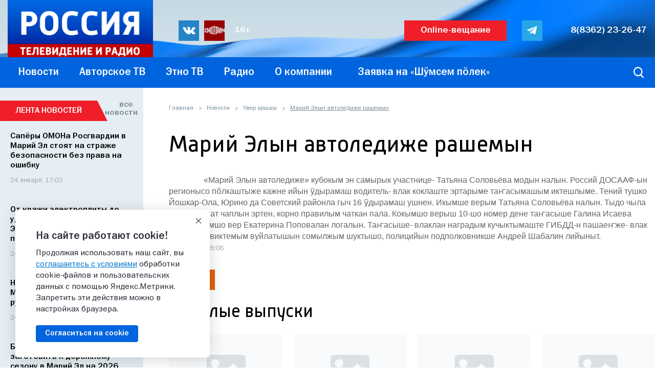

--- FILE ---
content_type: text/css
request_url: https://www.gtrkmariel.ru/bitrix/cache/css/s1/gtrk/page_06f6bc644e6ce74daaa3ea6def639c4c/page_06f6bc644e6ce74daaa3ea6def639c4c_v1.css?17660455873870
body_size: 1043
content:


/* Start:/local/templates/gtrk/components/bitrix/news/news/style.css?1746784339635*/


@media (max-width: 660px) {
    .sections_it {
        display: -webkit-box;
        display: -ms-flexbox;
        display: flex;
        -webkit-box-orient: vertical;
        -webkit-box-direction: normal;
            -ms-flex-direction: column;
                flex-direction: column;
    }
    .sections_it .play_a {
        float: none;
        width: 100%;
        margin-right: 0;
    }
    .sections_it .play_a img {
        text-align: center;
        margin: 15px auto 0;
    }
}

@media (max-width: 370px) {
    .sections_it .play_a img {
        width: 260px;
        height: initial;
    }
}

/* End */


/* Start:/local/templates/gtrk/components/bitrix/system.pagenavigation/orange/style.min.css?17467843391459*/
.pagination{margin:10px 0;display:-webkit-box!important;display:-ms-flexbox!important;display:flex!important;-webkit-box-orient:horizontal!important;-webkit-box-direction:normal!important;-ms-flex-direction:row!important;flex-direction:row!important}.pagination_it{float:left;margin-right:2px;background:#E5EEF3;width:40px;height:35px;line-height:35px;color:#888;text-align:center;-moz-box-sizing:border-box;box-sizing:border-box;-webkit-transition:background 0.2s;-moz-transition:background 0.2s;-o-transition:background 0.2s;transition:background 0.2s}.pagination_it:hover{text-decoration:none;background:#0064DE;color:#fff}.pagination_it.__next,.pagination_it.__prev{background-position:center;background-size:10px;background-repeat:no-repeat;background-image:url(/upload/images/assets/double_arrow_gray.svg)}.pagination_it.__next:hover,.pagination_it.__prev:hover{background-image:url(/upload/images/assets/double_arrow_white.svg)}.pagination_it.__prev{transform:rotate(180deg)}.pagination_it.__dotted{color:#214e99;background:none}.pagination_it.__dotted:hover{background:none}.pagination_it.__current{background:#0064DE;color:#fff}.pagination_info{float:right;color:gray;padding:6px 0;line-height:1;-moz-box-sizing:border-box;box-sizing:border-box}.pagination .pagination_info{display:none}@media (max-width:768px){.pagination{margin-bottom:40px}}@media (max-width:480px){.pagination{-webkit-box-pack:center;-ms-flex-pack:center;justify-content:center}}
/* End */


/* Start:/local/templates/gtrk/components/bitrix/news/news/bitrix/news.list/past-editions/style.min.css?17467843391122*/
.past-editions{margin:0 -10px 70px}.past-editions h1{margin-bottom:25px;letter-spacing:normal}.past-editions_it{display:inline-block;padding:0 10px;margin-bottom:35px;width:25%;box-sizing:border-box;letter-spacing:normal;vertical-align:top}.past-editions_flex-container{display:-webkit-box;display:-ms-flexbox;display:flex;-webkit-box-orient:horizontal;-webkit-box-direction:normal;-ms-flex-direction:row;flex-direction:row;-ms-flex-wrap:wrap;flex-wrap:wrap}.past-editions .play_a::before{left:41%;top:38%}.past-editions_it.__first{margin-left:0}.past-editions_it_name{font-weight:700;margin:8px 0;display:block;font-size:12px}@media (max-width:768px){.past-editions_it{width:33%}}@media (max-width:767px){.past-editions_it:nth-child(n+9){display:none}.past-editions_it{width:50%}}@media (max-width:480px){.edition .edition_video .video-js{max-height:250px}.edition_pluso .soc-links{margin-bottom:60px}}@media (max-width:479px){.past-editions{margin:0 0 20px}.past-editions_it:nth-child(n+7){display:none}.past-editions_it{width:100%;padding:0}}@media (max-width:320px){.edition .edition_video .video-js{max-height:161px}}
/* End */
/* /local/templates/gtrk/components/bitrix/news/news/style.css?1746784339635 */
/* /local/templates/gtrk/components/bitrix/system.pagenavigation/orange/style.min.css?17467843391459 */
/* /local/templates/gtrk/components/bitrix/news/news/bitrix/news.list/past-editions/style.min.css?17467843391122 */


--- FILE ---
content_type: image/svg+xml
request_url: https://www.gtrkmariel.ru/upload/images/assets/s_smotrim.svg
body_size: 803
content:
<?xml version="1.0" encoding="utf-8"?>
<!-- Generator: Adobe Illustrator 25.3.1, SVG Export Plug-In . SVG Version: 6.00 Build 0)  -->
<svg version="1.1" id="RU" xmlns="http://www.w3.org/2000/svg" xmlns:xlink="http://www.w3.org/1999/xlink" x="0px" y="0px"
	 viewBox="0 0 324 188.43" style="enable-background:new 0 0 324 188.43;" xml:space="preserve">
<style type="text/css">
	.st0{fill:#1D1D1B;}
</style>
<g>
	<polygon class="st0" points="176.78,45.45 167.91,43.07 167.91,157.16 162.01,158.74 156.1,157.16 156.1,43.07 147.19,45.46 
		147.19,33.65 161.99,29.69 176.78,33.65 	"/>
	<polygon class="st0" points="244.3,51.73 229.79,106.98 229.79,47.85 217.95,44.68 217.95,143.75 229.76,140.54 244.3,88.94 
		244.32,136.68 256.12,133.52 256.12,54.91 	"/>
	<path class="st0" d="M212.05,127.61l-0.02-84.57l-32.31-8.6l0,119.55l11.81-3.16v-17.72L212.05,127.61z M200.29,51.75V119
		l-8.75,2.34V49.4L200.29,51.75z"/>
	<polygon class="st0" points="295.11,65.35 284.98,96.34 273.86,59.62 262.01,56.49 262.01,131.94 273.82,128.78 273.82,86.59 
		278.55,109.82 290.36,106.58 295.09,89.2 295.09,123.04 306.94,119.9 306.9,68.52 	"/>
	<polygon class="st0" points="100.26,46.22 88.45,49.42 76.48,99.65 64.83,55.71 53.02,58.88 53.02,129.54 64.83,132.7 64.83,88.68 
		70.74,116.57 82.55,119.77 88.45,86.44 88.45,139.03 100.26,142.2 	"/>
	<path class="st0" d="M144.24,34.44l-38.07,10.2v99.14l38.07,10.2V34.44z M117.98,135.15V53.28l14.45-3.87v89.61L117.98,135.15z"/>
	<polygon class="st0" points="47.11,60.47 17.07,68.52 17.07,119.9 47.11,127.96 47.11,104.38 35.3,101.22 35.3,112.99 
		28.88,111.27 28.88,77.16 35.3,75.44 35.3,87.21 47.11,84.05 	"/>
</g>
</svg>
